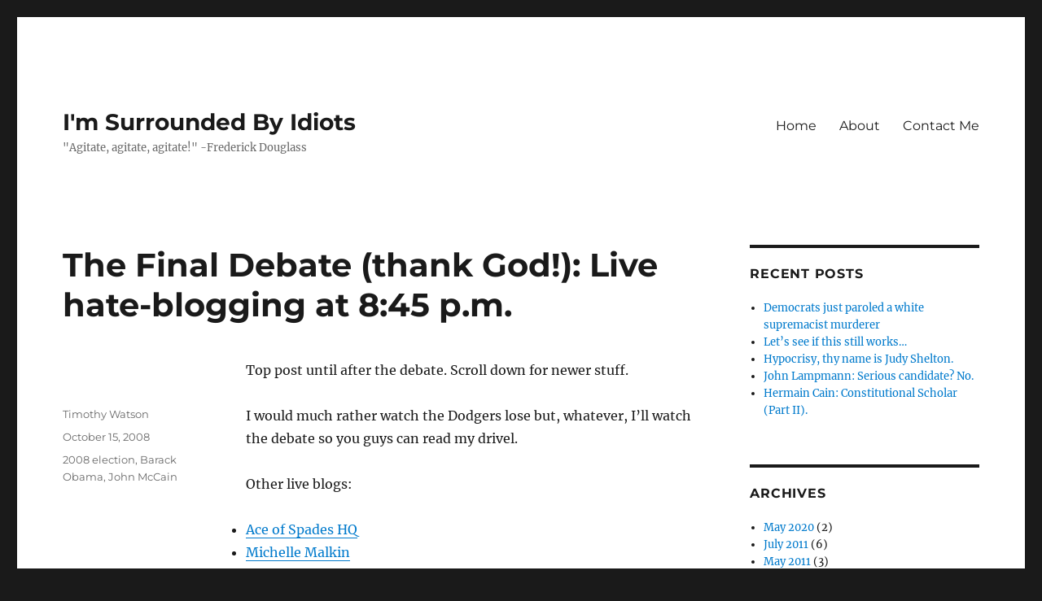

--- FILE ---
content_type: text/html; charset=UTF-8
request_url: https://www.imsurroundedbyidiots.com/2008/10/15/the-final-debate-thank-god-live-hate-blogging-at-845-pm/
body_size: 16414
content:
<!DOCTYPE html>
<html dir="ltr" lang="en-US" prefix="og: https://ogp.me/ns#" class="no-js">
<head><style>img.lazy{min-height:1px}</style><link href="https://www.imsurroundedbyidiots.com/wp-content/plugins/w3-total-cache/pub/js/lazyload.min.js" as="script">
	<meta charset="UTF-8">
	<meta name="viewport" content="width=device-width, initial-scale=1.0">
	<link rel="profile" href="https://gmpg.org/xfn/11">
		<link rel="pingback" href="https://www.imsurroundedbyidiots.com/xmlrpc.php">
		<script>
(function(html){html.className = html.className.replace(/\bno-js\b/,'js')})(document.documentElement);
//# sourceURL=twentysixteen_javascript_detection
</script>
<title>The Final Debate (thank God!): Live hate-blogging at 8:45 p.m. | I'm Surrounded By Idiots</title>

		<!-- All in One SEO 4.9.3 - aioseo.com -->
	<meta name="description" content="Top post until after the debate. Scroll down for newer stuff. I would much rather watch the Dodgers lose but, whatever, I&#039;ll watch the debate so you guys can read my drivel. Other live blogs: Ace of Spades HQ Michelle Malkin The right-wing liberal" />
	<meta name="robots" content="max-image-preview:large" />
	<meta name="author" content="Timothy Watson"/>
	<link rel="canonical" href="https://www.imsurroundedbyidiots.com/2008/10/15/the-final-debate-thank-god-live-hate-blogging-at-845-pm/" />
	<meta name="generator" content="All in One SEO (AIOSEO) 4.9.3" />
		<meta property="og:locale" content="en_US" />
		<meta property="og:site_name" content="I&#039;m Surrounded By Idiots | &quot;Agitate, agitate, agitate!&quot; -Frederick Douglass" />
		<meta property="og:type" content="article" />
		<meta property="og:title" content="The Final Debate (thank God!): Live hate-blogging at 8:45 p.m. | I&#039;m Surrounded By Idiots" />
		<meta property="og:description" content="Top post until after the debate. Scroll down for newer stuff. I would much rather watch the Dodgers lose but, whatever, I&#039;ll watch the debate so you guys can read my drivel. Other live blogs: Ace of Spades HQ Michelle Malkin The right-wing liberal" />
		<meta property="og:url" content="https://www.imsurroundedbyidiots.com/2008/10/15/the-final-debate-thank-god-live-hate-blogging-at-845-pm/" />
		<meta property="article:published_time" content="2008-10-15T19:22:26+00:00" />
		<meta property="article:modified_time" content="2008-10-16T02:08:50+00:00" />
		<meta name="twitter:card" content="summary" />
		<meta name="twitter:title" content="The Final Debate (thank God!): Live hate-blogging at 8:45 p.m. | I&#039;m Surrounded By Idiots" />
		<meta name="twitter:description" content="Top post until after the debate. Scroll down for newer stuff. I would much rather watch the Dodgers lose but, whatever, I&#039;ll watch the debate so you guys can read my drivel. Other live blogs: Ace of Spades HQ Michelle Malkin The right-wing liberal" />
		<script type="application/ld+json" class="aioseo-schema">
			{"@context":"https:\/\/schema.org","@graph":[{"@type":"Article","@id":"https:\/\/www.imsurroundedbyidiots.com\/2008\/10\/15\/the-final-debate-thank-god-live-hate-blogging-at-845-pm\/#article","name":"The Final Debate (thank God!): Live hate-blogging at 8:45 p.m. | I'm Surrounded By Idiots","headline":"The Final Debate (thank God!): Live hate-blogging at 8:45 p.m.","author":{"@id":"https:\/\/www.imsurroundedbyidiots.com\/author\/admin\/#author"},"publisher":{"@id":"https:\/\/www.imsurroundedbyidiots.com\/#organization"},"datePublished":"2008-10-15T15:22:26-04:00","dateModified":"2008-10-15T22:08:50-04:00","inLanguage":"en-US","commentCount":2,"mainEntityOfPage":{"@id":"https:\/\/www.imsurroundedbyidiots.com\/2008\/10\/15\/the-final-debate-thank-god-live-hate-blogging-at-845-pm\/#webpage"},"isPartOf":{"@id":"https:\/\/www.imsurroundedbyidiots.com\/2008\/10\/15\/the-final-debate-thank-god-live-hate-blogging-at-845-pm\/#webpage"},"articleSection":"2008 election, Barack Obama, John McCain"},{"@type":"BreadcrumbList","@id":"https:\/\/www.imsurroundedbyidiots.com\/2008\/10\/15\/the-final-debate-thank-god-live-hate-blogging-at-845-pm\/#breadcrumblist","itemListElement":[{"@type":"ListItem","@id":"https:\/\/www.imsurroundedbyidiots.com#listItem","position":1,"name":"Home","item":"https:\/\/www.imsurroundedbyidiots.com","nextItem":{"@type":"ListItem","@id":"https:\/\/www.imsurroundedbyidiots.com\/category\/2008-election\/#listItem","name":"2008 election"}},{"@type":"ListItem","@id":"https:\/\/www.imsurroundedbyidiots.com\/category\/2008-election\/#listItem","position":2,"name":"2008 election","item":"https:\/\/www.imsurroundedbyidiots.com\/category\/2008-election\/","nextItem":{"@type":"ListItem","@id":"https:\/\/www.imsurroundedbyidiots.com\/2008\/10\/15\/the-final-debate-thank-god-live-hate-blogging-at-845-pm\/#listItem","name":"The Final Debate (thank God!): Live hate-blogging at 8:45 p.m."},"previousItem":{"@type":"ListItem","@id":"https:\/\/www.imsurroundedbyidiots.com#listItem","name":"Home"}},{"@type":"ListItem","@id":"https:\/\/www.imsurroundedbyidiots.com\/2008\/10\/15\/the-final-debate-thank-god-live-hate-blogging-at-845-pm\/#listItem","position":3,"name":"The Final Debate (thank God!): Live hate-blogging at 8:45 p.m.","previousItem":{"@type":"ListItem","@id":"https:\/\/www.imsurroundedbyidiots.com\/category\/2008-election\/#listItem","name":"2008 election"}}]},{"@type":"Organization","@id":"https:\/\/www.imsurroundedbyidiots.com\/#organization","name":"I'm Surrounded By Idiots","description":"\"Agitate, agitate, agitate!\" -Frederick Douglass","url":"https:\/\/www.imsurroundedbyidiots.com\/"},{"@type":"Person","@id":"https:\/\/www.imsurroundedbyidiots.com\/author\/admin\/#author","url":"https:\/\/www.imsurroundedbyidiots.com\/author\/admin\/","name":"Timothy Watson","image":{"@type":"ImageObject","@id":"https:\/\/www.imsurroundedbyidiots.com\/2008\/10\/15\/the-final-debate-thank-god-live-hate-blogging-at-845-pm\/#authorImage","url":"https:\/\/secure.gravatar.com\/avatar\/ae46342d127a67a33ee0870f9ab79c6db081b17f371bf1897f859f7023059610?s=96&d=blank&r=g","width":96,"height":96,"caption":"Timothy Watson"}},{"@type":"WebPage","@id":"https:\/\/www.imsurroundedbyidiots.com\/2008\/10\/15\/the-final-debate-thank-god-live-hate-blogging-at-845-pm\/#webpage","url":"https:\/\/www.imsurroundedbyidiots.com\/2008\/10\/15\/the-final-debate-thank-god-live-hate-blogging-at-845-pm\/","name":"The Final Debate (thank God!): Live hate-blogging at 8:45 p.m. | I'm Surrounded By Idiots","description":"Top post until after the debate. Scroll down for newer stuff. I would much rather watch the Dodgers lose but, whatever, I'll watch the debate so you guys can read my drivel. Other live blogs: Ace of Spades HQ Michelle Malkin The right-wing liberal","inLanguage":"en-US","isPartOf":{"@id":"https:\/\/www.imsurroundedbyidiots.com\/#website"},"breadcrumb":{"@id":"https:\/\/www.imsurroundedbyidiots.com\/2008\/10\/15\/the-final-debate-thank-god-live-hate-blogging-at-845-pm\/#breadcrumblist"},"author":{"@id":"https:\/\/www.imsurroundedbyidiots.com\/author\/admin\/#author"},"creator":{"@id":"https:\/\/www.imsurroundedbyidiots.com\/author\/admin\/#author"},"datePublished":"2008-10-15T15:22:26-04:00","dateModified":"2008-10-15T22:08:50-04:00"},{"@type":"WebSite","@id":"https:\/\/www.imsurroundedbyidiots.com\/#website","url":"https:\/\/www.imsurroundedbyidiots.com\/","name":"I'm Surrounded By Idiots","description":"\"Agitate, agitate, agitate!\" -Frederick Douglass","inLanguage":"en-US","publisher":{"@id":"https:\/\/www.imsurroundedbyidiots.com\/#organization"}}]}
		</script>
		<!-- All in One SEO -->

<link rel='dns-prefetch' href='//www.googletagmanager.com' />
<link rel="alternate" type="application/rss+xml" title="I&#039;m Surrounded By Idiots &raquo; Feed" href="https://www.imsurroundedbyidiots.com/feed/" />
<link rel="alternate" type="application/rss+xml" title="I&#039;m Surrounded By Idiots &raquo; Comments Feed" href="https://www.imsurroundedbyidiots.com/comments/feed/" />
<link rel="alternate" type="application/rss+xml" title="I&#039;m Surrounded By Idiots &raquo; The Final Debate (thank God!): Live hate-blogging at 8:45 p.m. Comments Feed" href="https://www.imsurroundedbyidiots.com/2008/10/15/the-final-debate-thank-god-live-hate-blogging-at-845-pm/feed/" />
<link rel="alternate" title="oEmbed (JSON)" type="application/json+oembed" href="https://www.imsurroundedbyidiots.com/wp-json/oembed/1.0/embed?url=https%3A%2F%2Fwww.imsurroundedbyidiots.com%2F2008%2F10%2F15%2Fthe-final-debate-thank-god-live-hate-blogging-at-845-pm%2F" />
<link rel="alternate" title="oEmbed (XML)" type="text/xml+oembed" href="https://www.imsurroundedbyidiots.com/wp-json/oembed/1.0/embed?url=https%3A%2F%2Fwww.imsurroundedbyidiots.com%2F2008%2F10%2F15%2Fthe-final-debate-thank-god-live-hate-blogging-at-845-pm%2F&#038;format=xml" />
<style id='wp-img-auto-sizes-contain-inline-css'>
img:is([sizes=auto i],[sizes^="auto," i]){contain-intrinsic-size:3000px 1500px}
/*# sourceURL=wp-img-auto-sizes-contain-inline-css */
</style>
<style id='wp-emoji-styles-inline-css'>

	img.wp-smiley, img.emoji {
		display: inline !important;
		border: none !important;
		box-shadow: none !important;
		height: 1em !important;
		width: 1em !important;
		margin: 0 0.07em !important;
		vertical-align: -0.1em !important;
		background: none !important;
		padding: 0 !important;
	}
/*# sourceURL=wp-emoji-styles-inline-css */
</style>
<style id='wp-block-library-inline-css'>
:root{--wp-block-synced-color:#7a00df;--wp-block-synced-color--rgb:122,0,223;--wp-bound-block-color:var(--wp-block-synced-color);--wp-editor-canvas-background:#ddd;--wp-admin-theme-color:#007cba;--wp-admin-theme-color--rgb:0,124,186;--wp-admin-theme-color-darker-10:#006ba1;--wp-admin-theme-color-darker-10--rgb:0,107,160.5;--wp-admin-theme-color-darker-20:#005a87;--wp-admin-theme-color-darker-20--rgb:0,90,135;--wp-admin-border-width-focus:2px}@media (min-resolution:192dpi){:root{--wp-admin-border-width-focus:1.5px}}.wp-element-button{cursor:pointer}:root .has-very-light-gray-background-color{background-color:#eee}:root .has-very-dark-gray-background-color{background-color:#313131}:root .has-very-light-gray-color{color:#eee}:root .has-very-dark-gray-color{color:#313131}:root .has-vivid-green-cyan-to-vivid-cyan-blue-gradient-background{background:linear-gradient(135deg,#00d084,#0693e3)}:root .has-purple-crush-gradient-background{background:linear-gradient(135deg,#34e2e4,#4721fb 50%,#ab1dfe)}:root .has-hazy-dawn-gradient-background{background:linear-gradient(135deg,#faaca8,#dad0ec)}:root .has-subdued-olive-gradient-background{background:linear-gradient(135deg,#fafae1,#67a671)}:root .has-atomic-cream-gradient-background{background:linear-gradient(135deg,#fdd79a,#004a59)}:root .has-nightshade-gradient-background{background:linear-gradient(135deg,#330968,#31cdcf)}:root .has-midnight-gradient-background{background:linear-gradient(135deg,#020381,#2874fc)}:root{--wp--preset--font-size--normal:16px;--wp--preset--font-size--huge:42px}.has-regular-font-size{font-size:1em}.has-larger-font-size{font-size:2.625em}.has-normal-font-size{font-size:var(--wp--preset--font-size--normal)}.has-huge-font-size{font-size:var(--wp--preset--font-size--huge)}.has-text-align-center{text-align:center}.has-text-align-left{text-align:left}.has-text-align-right{text-align:right}.has-fit-text{white-space:nowrap!important}#end-resizable-editor-section{display:none}.aligncenter{clear:both}.items-justified-left{justify-content:flex-start}.items-justified-center{justify-content:center}.items-justified-right{justify-content:flex-end}.items-justified-space-between{justify-content:space-between}.screen-reader-text{border:0;clip-path:inset(50%);height:1px;margin:-1px;overflow:hidden;padding:0;position:absolute;width:1px;word-wrap:normal!important}.screen-reader-text:focus{background-color:#ddd;clip-path:none;color:#444;display:block;font-size:1em;height:auto;left:5px;line-height:normal;padding:15px 23px 14px;text-decoration:none;top:5px;width:auto;z-index:100000}html :where(.has-border-color){border-style:solid}html :where([style*=border-top-color]){border-top-style:solid}html :where([style*=border-right-color]){border-right-style:solid}html :where([style*=border-bottom-color]){border-bottom-style:solid}html :where([style*=border-left-color]){border-left-style:solid}html :where([style*=border-width]){border-style:solid}html :where([style*=border-top-width]){border-top-style:solid}html :where([style*=border-right-width]){border-right-style:solid}html :where([style*=border-bottom-width]){border-bottom-style:solid}html :where([style*=border-left-width]){border-left-style:solid}html :where(img[class*=wp-image-]){height:auto;max-width:100%}:where(figure){margin:0 0 1em}html :where(.is-position-sticky){--wp-admin--admin-bar--position-offset:var(--wp-admin--admin-bar--height,0px)}@media screen and (max-width:600px){html :where(.is-position-sticky){--wp-admin--admin-bar--position-offset:0px}}

/*# sourceURL=wp-block-library-inline-css */
</style><style id='global-styles-inline-css'>
:root{--wp--preset--aspect-ratio--square: 1;--wp--preset--aspect-ratio--4-3: 4/3;--wp--preset--aspect-ratio--3-4: 3/4;--wp--preset--aspect-ratio--3-2: 3/2;--wp--preset--aspect-ratio--2-3: 2/3;--wp--preset--aspect-ratio--16-9: 16/9;--wp--preset--aspect-ratio--9-16: 9/16;--wp--preset--color--black: #000000;--wp--preset--color--cyan-bluish-gray: #abb8c3;--wp--preset--color--white: #fff;--wp--preset--color--pale-pink: #f78da7;--wp--preset--color--vivid-red: #cf2e2e;--wp--preset--color--luminous-vivid-orange: #ff6900;--wp--preset--color--luminous-vivid-amber: #fcb900;--wp--preset--color--light-green-cyan: #7bdcb5;--wp--preset--color--vivid-green-cyan: #00d084;--wp--preset--color--pale-cyan-blue: #8ed1fc;--wp--preset--color--vivid-cyan-blue: #0693e3;--wp--preset--color--vivid-purple: #9b51e0;--wp--preset--color--dark-gray: #1a1a1a;--wp--preset--color--medium-gray: #686868;--wp--preset--color--light-gray: #e5e5e5;--wp--preset--color--blue-gray: #4d545c;--wp--preset--color--bright-blue: #007acc;--wp--preset--color--light-blue: #9adffd;--wp--preset--color--dark-brown: #402b30;--wp--preset--color--medium-brown: #774e24;--wp--preset--color--dark-red: #640c1f;--wp--preset--color--bright-red: #ff675f;--wp--preset--color--yellow: #ffef8e;--wp--preset--gradient--vivid-cyan-blue-to-vivid-purple: linear-gradient(135deg,rgb(6,147,227) 0%,rgb(155,81,224) 100%);--wp--preset--gradient--light-green-cyan-to-vivid-green-cyan: linear-gradient(135deg,rgb(122,220,180) 0%,rgb(0,208,130) 100%);--wp--preset--gradient--luminous-vivid-amber-to-luminous-vivid-orange: linear-gradient(135deg,rgb(252,185,0) 0%,rgb(255,105,0) 100%);--wp--preset--gradient--luminous-vivid-orange-to-vivid-red: linear-gradient(135deg,rgb(255,105,0) 0%,rgb(207,46,46) 100%);--wp--preset--gradient--very-light-gray-to-cyan-bluish-gray: linear-gradient(135deg,rgb(238,238,238) 0%,rgb(169,184,195) 100%);--wp--preset--gradient--cool-to-warm-spectrum: linear-gradient(135deg,rgb(74,234,220) 0%,rgb(151,120,209) 20%,rgb(207,42,186) 40%,rgb(238,44,130) 60%,rgb(251,105,98) 80%,rgb(254,248,76) 100%);--wp--preset--gradient--blush-light-purple: linear-gradient(135deg,rgb(255,206,236) 0%,rgb(152,150,240) 100%);--wp--preset--gradient--blush-bordeaux: linear-gradient(135deg,rgb(254,205,165) 0%,rgb(254,45,45) 50%,rgb(107,0,62) 100%);--wp--preset--gradient--luminous-dusk: linear-gradient(135deg,rgb(255,203,112) 0%,rgb(199,81,192) 50%,rgb(65,88,208) 100%);--wp--preset--gradient--pale-ocean: linear-gradient(135deg,rgb(255,245,203) 0%,rgb(182,227,212) 50%,rgb(51,167,181) 100%);--wp--preset--gradient--electric-grass: linear-gradient(135deg,rgb(202,248,128) 0%,rgb(113,206,126) 100%);--wp--preset--gradient--midnight: linear-gradient(135deg,rgb(2,3,129) 0%,rgb(40,116,252) 100%);--wp--preset--font-size--small: 13px;--wp--preset--font-size--medium: 20px;--wp--preset--font-size--large: 36px;--wp--preset--font-size--x-large: 42px;--wp--preset--spacing--20: 0.44rem;--wp--preset--spacing--30: 0.67rem;--wp--preset--spacing--40: 1rem;--wp--preset--spacing--50: 1.5rem;--wp--preset--spacing--60: 2.25rem;--wp--preset--spacing--70: 3.38rem;--wp--preset--spacing--80: 5.06rem;--wp--preset--shadow--natural: 6px 6px 9px rgba(0, 0, 0, 0.2);--wp--preset--shadow--deep: 12px 12px 50px rgba(0, 0, 0, 0.4);--wp--preset--shadow--sharp: 6px 6px 0px rgba(0, 0, 0, 0.2);--wp--preset--shadow--outlined: 6px 6px 0px -3px rgb(255, 255, 255), 6px 6px rgb(0, 0, 0);--wp--preset--shadow--crisp: 6px 6px 0px rgb(0, 0, 0);}:where(.is-layout-flex){gap: 0.5em;}:where(.is-layout-grid){gap: 0.5em;}body .is-layout-flex{display: flex;}.is-layout-flex{flex-wrap: wrap;align-items: center;}.is-layout-flex > :is(*, div){margin: 0;}body .is-layout-grid{display: grid;}.is-layout-grid > :is(*, div){margin: 0;}:where(.wp-block-columns.is-layout-flex){gap: 2em;}:where(.wp-block-columns.is-layout-grid){gap: 2em;}:where(.wp-block-post-template.is-layout-flex){gap: 1.25em;}:where(.wp-block-post-template.is-layout-grid){gap: 1.25em;}.has-black-color{color: var(--wp--preset--color--black) !important;}.has-cyan-bluish-gray-color{color: var(--wp--preset--color--cyan-bluish-gray) !important;}.has-white-color{color: var(--wp--preset--color--white) !important;}.has-pale-pink-color{color: var(--wp--preset--color--pale-pink) !important;}.has-vivid-red-color{color: var(--wp--preset--color--vivid-red) !important;}.has-luminous-vivid-orange-color{color: var(--wp--preset--color--luminous-vivid-orange) !important;}.has-luminous-vivid-amber-color{color: var(--wp--preset--color--luminous-vivid-amber) !important;}.has-light-green-cyan-color{color: var(--wp--preset--color--light-green-cyan) !important;}.has-vivid-green-cyan-color{color: var(--wp--preset--color--vivid-green-cyan) !important;}.has-pale-cyan-blue-color{color: var(--wp--preset--color--pale-cyan-blue) !important;}.has-vivid-cyan-blue-color{color: var(--wp--preset--color--vivid-cyan-blue) !important;}.has-vivid-purple-color{color: var(--wp--preset--color--vivid-purple) !important;}.has-black-background-color{background-color: var(--wp--preset--color--black) !important;}.has-cyan-bluish-gray-background-color{background-color: var(--wp--preset--color--cyan-bluish-gray) !important;}.has-white-background-color{background-color: var(--wp--preset--color--white) !important;}.has-pale-pink-background-color{background-color: var(--wp--preset--color--pale-pink) !important;}.has-vivid-red-background-color{background-color: var(--wp--preset--color--vivid-red) !important;}.has-luminous-vivid-orange-background-color{background-color: var(--wp--preset--color--luminous-vivid-orange) !important;}.has-luminous-vivid-amber-background-color{background-color: var(--wp--preset--color--luminous-vivid-amber) !important;}.has-light-green-cyan-background-color{background-color: var(--wp--preset--color--light-green-cyan) !important;}.has-vivid-green-cyan-background-color{background-color: var(--wp--preset--color--vivid-green-cyan) !important;}.has-pale-cyan-blue-background-color{background-color: var(--wp--preset--color--pale-cyan-blue) !important;}.has-vivid-cyan-blue-background-color{background-color: var(--wp--preset--color--vivid-cyan-blue) !important;}.has-vivid-purple-background-color{background-color: var(--wp--preset--color--vivid-purple) !important;}.has-black-border-color{border-color: var(--wp--preset--color--black) !important;}.has-cyan-bluish-gray-border-color{border-color: var(--wp--preset--color--cyan-bluish-gray) !important;}.has-white-border-color{border-color: var(--wp--preset--color--white) !important;}.has-pale-pink-border-color{border-color: var(--wp--preset--color--pale-pink) !important;}.has-vivid-red-border-color{border-color: var(--wp--preset--color--vivid-red) !important;}.has-luminous-vivid-orange-border-color{border-color: var(--wp--preset--color--luminous-vivid-orange) !important;}.has-luminous-vivid-amber-border-color{border-color: var(--wp--preset--color--luminous-vivid-amber) !important;}.has-light-green-cyan-border-color{border-color: var(--wp--preset--color--light-green-cyan) !important;}.has-vivid-green-cyan-border-color{border-color: var(--wp--preset--color--vivid-green-cyan) !important;}.has-pale-cyan-blue-border-color{border-color: var(--wp--preset--color--pale-cyan-blue) !important;}.has-vivid-cyan-blue-border-color{border-color: var(--wp--preset--color--vivid-cyan-blue) !important;}.has-vivid-purple-border-color{border-color: var(--wp--preset--color--vivid-purple) !important;}.has-vivid-cyan-blue-to-vivid-purple-gradient-background{background: var(--wp--preset--gradient--vivid-cyan-blue-to-vivid-purple) !important;}.has-light-green-cyan-to-vivid-green-cyan-gradient-background{background: var(--wp--preset--gradient--light-green-cyan-to-vivid-green-cyan) !important;}.has-luminous-vivid-amber-to-luminous-vivid-orange-gradient-background{background: var(--wp--preset--gradient--luminous-vivid-amber-to-luminous-vivid-orange) !important;}.has-luminous-vivid-orange-to-vivid-red-gradient-background{background: var(--wp--preset--gradient--luminous-vivid-orange-to-vivid-red) !important;}.has-very-light-gray-to-cyan-bluish-gray-gradient-background{background: var(--wp--preset--gradient--very-light-gray-to-cyan-bluish-gray) !important;}.has-cool-to-warm-spectrum-gradient-background{background: var(--wp--preset--gradient--cool-to-warm-spectrum) !important;}.has-blush-light-purple-gradient-background{background: var(--wp--preset--gradient--blush-light-purple) !important;}.has-blush-bordeaux-gradient-background{background: var(--wp--preset--gradient--blush-bordeaux) !important;}.has-luminous-dusk-gradient-background{background: var(--wp--preset--gradient--luminous-dusk) !important;}.has-pale-ocean-gradient-background{background: var(--wp--preset--gradient--pale-ocean) !important;}.has-electric-grass-gradient-background{background: var(--wp--preset--gradient--electric-grass) !important;}.has-midnight-gradient-background{background: var(--wp--preset--gradient--midnight) !important;}.has-small-font-size{font-size: var(--wp--preset--font-size--small) !important;}.has-medium-font-size{font-size: var(--wp--preset--font-size--medium) !important;}.has-large-font-size{font-size: var(--wp--preset--font-size--large) !important;}.has-x-large-font-size{font-size: var(--wp--preset--font-size--x-large) !important;}
/*# sourceURL=global-styles-inline-css */
</style>

<style id='classic-theme-styles-inline-css'>
/*! This file is auto-generated */
.wp-block-button__link{color:#fff;background-color:#32373c;border-radius:9999px;box-shadow:none;text-decoration:none;padding:calc(.667em + 2px) calc(1.333em + 2px);font-size:1.125em}.wp-block-file__button{background:#32373c;color:#fff;text-decoration:none}
/*# sourceURL=/wp-includes/css/classic-themes.min.css */
</style>
<link rel="stylesheet" href="https://www.imsurroundedbyidiots.com/wp-content/cache/minify/5dba8.css" media="all" />




<script src="https://www.imsurroundedbyidiots.com/wp-content/cache/minify/818c0.js"></script>


<script id="twentysixteen-script-js-extra">
var screenReaderText = {"expand":"expand child menu","collapse":"collapse child menu"};
//# sourceURL=twentysixteen-script-js-extra
</script>


<!-- Google tag (gtag.js) snippet added by Site Kit -->
<!-- Google Analytics snippet added by Site Kit -->
<script src="https://www.googletagmanager.com/gtag/js?id=G-PQ6VH661QZ" id="google_gtagjs-js" async></script>
<script id="google_gtagjs-js-after">
window.dataLayer = window.dataLayer || [];function gtag(){dataLayer.push(arguments);}
gtag("set","linker",{"domains":["www.imsurroundedbyidiots.com"]});
gtag("js", new Date());
gtag("set", "developer_id.dZTNiMT", true);
gtag("config", "G-PQ6VH661QZ");
//# sourceURL=google_gtagjs-js-after
</script>
<link rel="https://api.w.org/" href="https://www.imsurroundedbyidiots.com/wp-json/" /><link rel="alternate" title="JSON" type="application/json" href="https://www.imsurroundedbyidiots.com/wp-json/wp/v2/posts/1373" /><link rel="EditURI" type="application/rsd+xml" title="RSD" href="https://www.imsurroundedbyidiots.com/xmlrpc.php?rsd" />
<meta name="generator" content="WordPress 6.9" />
<link rel='shortlink' href='https://www.imsurroundedbyidiots.com/?p=1373' />
<meta name="generator" content="Site Kit by Google 1.170.0" /></head>

<body class="wp-singular post-template-default single single-post postid-1373 single-format-standard wp-embed-responsive wp-theme-twentysixteen">
<div id="page" class="site">
	<div class="site-inner">
		<a class="skip-link screen-reader-text" href="#content">
			Skip to content		</a>

		<header id="masthead" class="site-header">
			<div class="site-header-main">
				<div class="site-branding">
											<p class="site-title"><a href="https://www.imsurroundedbyidiots.com/" rel="home" >I&#039;m Surrounded By Idiots</a></p>
												<p class="site-description">&quot;Agitate, agitate, agitate!&quot; -Frederick Douglass</p>
									</div><!-- .site-branding -->

									<button id="menu-toggle" class="menu-toggle">Menu</button>

					<div id="site-header-menu" class="site-header-menu">
													<nav id="site-navigation" class="main-navigation" aria-label="Primary Menu">
								<div class="menu-pages-container"><ul id="menu-pages" class="primary-menu"><li id="menu-item-3822" class="menu-item menu-item-type-custom menu-item-object-custom menu-item-home menu-item-3822"><a href="https://www.imsurroundedbyidiots.com">Home</a></li>
<li id="menu-item-3820" class="menu-item menu-item-type-post_type menu-item-object-page menu-item-3820"><a href="https://www.imsurroundedbyidiots.com/about/">About</a></li>
<li id="menu-item-3821" class="menu-item menu-item-type-post_type menu-item-object-page menu-item-3821"><a href="https://www.imsurroundedbyidiots.com/contact-me/">Contact Me</a></li>
</ul></div>							</nav><!-- .main-navigation -->
						
											</div><!-- .site-header-menu -->
							</div><!-- .site-header-main -->

					</header><!-- .site-header -->

		<div id="content" class="site-content">

<div id="primary" class="content-area">
	<main id="main" class="site-main">
		
<article id="post-1373" class="post-1373 post type-post status-publish format-standard hentry category-2008-election category-barack-obama category-john-mccain">
	<header class="entry-header">
		<h1 class="entry-title">The Final Debate (thank God!): Live hate-blogging at 8:45 p.m.</h1>	</header><!-- .entry-header -->

	
	
	<div class="entry-content">
		<p>Top post until after the debate. Scroll down for newer stuff.</p>
<p>I would much rather watch the Dodgers lose but, whatever, I&#8217;ll watch the debate so you guys can read my drivel.</p>
<p>Other live blogs:</p>
<ul>
<li><a href="http://minx.cc/?post=275717" target="_blank">Ace of Spades HQ</a></li>
<li><a href="http://michellemalkin.com/2008/10/15/liveblogging-the-last-presidential-debate-of-2008/" target="_blank">Michelle Malkin</a></li>
<li><a href="http://rightwingliberal.wordpress.com/" target="_blank">The right-wing liberal</a></li>
</ul>
<p><iframe src="http://www.coveritlive.com/index2.php/option=com_altcaster/task=viewaltcast/altcast_code=a993d7c465/height=550/width=470" scrolling="no" height="550px" width="470px" frameBorder ="0" ></iframe></p>
	</div><!-- .entry-content -->

	<footer class="entry-footer">
		<span class="byline"><img alt='' src="data:image/svg+xml,%3Csvg%20xmlns='http://www.w3.org/2000/svg'%20viewBox='0%200%2049%2049'%3E%3C/svg%3E" data-src='https://secure.gravatar.com/avatar/ae46342d127a67a33ee0870f9ab79c6db081b17f371bf1897f859f7023059610?s=49&#038;d=blank&#038;r=g' data-srcset='https://secure.gravatar.com/avatar/ae46342d127a67a33ee0870f9ab79c6db081b17f371bf1897f859f7023059610?s=98&#038;d=blank&#038;r=g 2x' class='avatar avatar-49 photo lazy' height='49' width='49' decoding='async'/><span class="screen-reader-text">Author </span><span class="author vcard"><a class="url fn n" href="https://www.imsurroundedbyidiots.com/author/admin/">Timothy Watson</a></span></span><span class="posted-on"><span class="screen-reader-text">Posted on </span><a href="https://www.imsurroundedbyidiots.com/2008/10/15/the-final-debate-thank-god-live-hate-blogging-at-845-pm/" rel="bookmark"><time class="entry-date published" datetime="2008-10-15T15:22:26-04:00">October 15, 2008</time><time class="updated" datetime="2008-10-15T22:08:50-04:00">October 15, 2008</time></a></span><span class="cat-links"><span class="screen-reader-text">Categories </span><a href="https://www.imsurroundedbyidiots.com/category/2008-election/" rel="category tag">2008 election</a>, <a href="https://www.imsurroundedbyidiots.com/category/barack-obama/" rel="category tag">Barack Obama</a>, <a href="https://www.imsurroundedbyidiots.com/category/john-mccain/" rel="category tag">John McCain</a></span>			</footer><!-- .entry-footer -->
</article><!-- #post-1373 -->

<div id="comments" class="comments-area">

			<h2 class="comments-title">
			2 thoughts on &ldquo;The Final Debate (thank God!): Live hate-blogging at 8:45 p.m.&rdquo;		</h2>

		
		<ol class="comment-list">
					<li id="comment-3332" class="pingback even thread-even depth-1">
			<div class="comment-body">
				Pingback: <a href="http://rightvoices.com/2008/10/15/the-third-and-final-presidential-debate-open-thread/" class="url" rel="ugc external nofollow">The Third And Final Presidential Debate: Open Thread | Right Voices</a> 			</div>
		</li><!-- #comment-## -->
		<li id="comment-3340" class="comment odd alt thread-odd thread-alt depth-1">
			<article id="div-comment-3340" class="comment-body">
				<footer class="comment-meta">
					<div class="comment-author vcard">
						<img alt='' src="data:image/svg+xml,%3Csvg%20xmlns='http://www.w3.org/2000/svg'%20viewBox='0%200%2042%2042'%3E%3C/svg%3E" data-src='https://secure.gravatar.com/avatar/3494bb5491c5ddabdd16af9a1da2556f30fd4073b6caea815058d04db225ee1e?s=42&#038;d=blank&#038;r=g' data-srcset='https://secure.gravatar.com/avatar/3494bb5491c5ddabdd16af9a1da2556f30fd4073b6caea815058d04db225ee1e?s=84&#038;d=blank&#038;r=g 2x' class='avatar avatar-42 photo lazy' height='42' width='42' decoding='async'/>						<b class="fn">Eagle</b> <span class="says">says:</span>					</div><!-- .comment-author -->

					<div class="comment-metadata">
						<a href="https://www.imsurroundedbyidiots.com/2008/10/15/the-final-debate-thank-god-live-hate-blogging-at-845-pm/#comment-3340"><time datetime="2008-10-16T09:22:34-04:00">October 16, 2008 at 9:22 am</time></a>					</div><!-- .comment-metadata -->

									</footer><!-- .comment-meta -->

				<div class="comment-content">
					<p>Acorn, Bill Ayres, Rev Right the list goes on and on.<br />
Wake up America! Barrack Huessen Oboma can not be trusted.<br />
What he says and what he will do is not the same, plus Barney<br />
Frank, Pelosi, Dodds, all liberals determined to destroy our<br />
free economy and turn us into a socialist state. You have to be<br />
in denial or deaf dumb and stupid to not see it.<br />
Vote for real change. Vote for McCain and Palin and but the<br />
government back in the hands of the people. We the people.<br />
Not we the liberal democrats&#8230;</p>
				</div><!-- .comment-content -->

				<div class="reply"><a rel="nofollow" class="comment-reply-link" href="#comment-3340" data-commentid="3340" data-postid="1373" data-belowelement="div-comment-3340" data-respondelement="respond" data-replyto="Reply to Eagle" aria-label="Reply to Eagle">Reply</a></div>			</article><!-- .comment-body -->
		</li><!-- #comment-## -->
		</ol><!-- .comment-list -->

		
	
	
		<div id="respond" class="comment-respond">
		<h2 id="reply-title" class="comment-reply-title">Leave a Reply <small><a rel="nofollow" id="cancel-comment-reply-link" href="/2008/10/15/the-final-debate-thank-god-live-hate-blogging-at-845-pm/#respond" style="display:none;">Cancel reply</a></small></h2><form action="https://www.imsurroundedbyidiots.com/wp-comments-post.php" method="post" id="commentform" class="comment-form"><p class="comment-notes"><span id="email-notes">Your email address will not be published.</span> <span class="required-field-message">Required fields are marked <span class="required">*</span></span></p><p class="comment-form-comment"><label for="comment">Comment <span class="required">*</span></label> <textarea id="comment" name="comment" cols="45" rows="8" maxlength="65525" required></textarea></p><p class="comment-form-author"><label for="author">Name <span class="required">*</span></label> <input id="author" name="author" type="text" value="" size="30" maxlength="245" autocomplete="name" required /></p>
<p class="comment-form-email"><label for="email">Email <span class="required">*</span></label> <input id="email" name="email" type="email" value="" size="30" maxlength="100" aria-describedby="email-notes" autocomplete="email" required /></p>
<p class="comment-form-url"><label for="url">Website</label> <input id="url" name="url" type="url" value="" size="30" maxlength="200" autocomplete="url" /></p>
<p class="comment-form-cookies-consent"><input id="wp-comment-cookies-consent" name="wp-comment-cookies-consent" type="checkbox" value="yes" /> <label for="wp-comment-cookies-consent">Save my name, email, and website in this browser for the next time I comment.</label></p>
<p class="form-submit"><input name="submit" type="submit" id="submit" class="submit" value="Post Comment" /> <input type='hidden' name='comment_post_ID' value='1373' id='comment_post_ID' />
<input type='hidden' name='comment_parent' id='comment_parent' value='0' />
</p><p style="display: none;"><input type="hidden" id="akismet_comment_nonce" name="akismet_comment_nonce" value="bb37a1bc74" /></p><p style="display: none !important;" class="akismet-fields-container" data-prefix="ak_"><label>&#916;<textarea name="ak_hp_textarea" cols="45" rows="8" maxlength="100"></textarea></label><input type="hidden" id="ak_js_1" name="ak_js" value="22"/><script>document.getElementById( "ak_js_1" ).setAttribute( "value", ( new Date() ).getTime() );</script></p></form>	</div><!-- #respond -->
	
</div><!-- .comments-area -->

	<nav class="navigation post-navigation" aria-label="Posts">
		<h2 class="screen-reader-text">Post navigation</h2>
		<div class="nav-links"><div class="nav-previous"><a href="https://www.imsurroundedbyidiots.com/2008/10/15/government-forcibly-nationalizes-banks/" rel="prev"><span class="meta-nav" aria-hidden="true">Previous</span> <span class="screen-reader-text">Previous post:</span> <span class="post-title">Government forcibly nationalizes banks.</span></a></div><div class="nav-next"><a href="https://www.imsurroundedbyidiots.com/2008/10/16/the-big-lie-secret-service-no-one-yelled-kill-him-at-mccain-palin-rally/" rel="next"><span class="meta-nav" aria-hidden="true">Next</span> <span class="screen-reader-text">Next post:</span> <span class="post-title">The Big Lie: Secret Service: No one yelled &#8220;kill him!&#8221; at McCain-Palin rally.</span></a></div></div>
	</nav>
	</main><!-- .site-main -->

	<aside id="content-bottom-widgets" class="content-bottom-widgets">
			<div class="widget-area">
			<section id="pages-3" class="widget widget_pages"><h2 class="widget-title">Pages</h2><nav aria-label="Pages">
			<ul>
				<li class="page_item page-item-7"><a href="https://www.imsurroundedbyidiots.com/about/">About</a></li>
<li class="page_item page-item-20"><a href="https://www.imsurroundedbyidiots.com/contact-me/">Contact Me</a></li>
<li class="page_item page-item-2510 page_item_has_children"><a href="https://www.imsurroundedbyidiots.com/a-complete-list-of-earmarks-by-virginia-congressmen/">A complete list of earmarks by Virginia Congressmen</a>
<ul class='children'>
	<li class="page_item page-item-2512"><a href="https://www.imsurroundedbyidiots.com/a-complete-list-of-earmarks-by-virginia-congressmen/robert-wittman-r-1st/">Robert &#8220;Rob&#8221; Wittman (R-1st)</a></li>
	<li class="page_item page-item-2574"><a href="https://www.imsurroundedbyidiots.com/a-complete-list-of-earmarks-by-virginia-congressmen/j-randy-forbes-r-4th/">J. Randy Forbes (R-4th)</a></li>
</ul>
</li>
<li class="page_item page-item-156 page_item_has_children"><a href="https://www.imsurroundedbyidiots.com/people-on-death-row-in-virginia/">People on death row in Virginia</a>
<ul class='children'>
	<li class="page_item page-item-157"><a href="https://www.imsurroundedbyidiots.com/people-on-death-row-in-virginia/paul-warner-powell/">Paul Warner Powell</a></li>
	<li class="page_item page-item-3469"><a href="https://www.imsurroundedbyidiots.com/people-on-death-row-in-virginia/teresa-wilson-bean-lewis/">Teresa Wilson Bean Lewis</a></li>
	<li class="page_item page-item-3497"><a href="https://www.imsurroundedbyidiots.com/people-on-death-row-in-virginia/joshua-wayne-andrews/">Joshua Wayne Andrews</a></li>
	<li class="page_item page-item-3525"><a href="https://www.imsurroundedbyidiots.com/people-on-death-row-in-virginia/aquilia-marcivicci-barnette/">Aquilia Marcivicci Barnette</a></li>
	<li class="page_item page-item-3542"><a href="https://www.imsurroundedbyidiots.com/people-on-death-row-in-virginia/william-joseph-burns/">William Joseph Burns</a></li>
	<li class="page_item page-item-3564"><a href="https://www.imsurroundedbyidiots.com/people-on-death-row-in-virginia/ricky-jovan-gray/">Ricky Jovan Gray</a></li>
	<li class="page_item page-item-3585"><a href="https://www.imsurroundedbyidiots.com/people-on-death-row-in-virginia/jerry-terrell-jackson/">Jerry Terrell Jackson</a></li>
	<li class="page_item page-item-3599"><a href="https://www.imsurroundedbyidiots.com/people-on-death-row-in-virginia/anthony-bernard-juniper/">Anthony Bernard Juniper</a></li>
	<li class="page_item page-item-3620"><a href="https://www.imsurroundedbyidiots.com/people-on-death-row-in-virginia/william-charles-morva/">William Charles Morva</a></li>
	<li class="page_item page-item-3632"><a href="https://www.imsurroundedbyidiots.com/people-on-death-row-in-virginia/thomas-alexander-porter/">Thomas Alexander Porter</a></li>
	<li class="page_item page-item-3640"><a href="https://www.imsurroundedbyidiots.com/people-on-death-row-in-virginia/ivan-teleguz/">Ivan Teleguz</a></li>
	<li class="page_item page-item-3548"><a href="https://www.imsurroundedbyidiots.com/people-on-death-row-in-virginia/justin-michael-wolfe/">Justin Michael Wolfe</a></li>
</ul>
</li>
			</ul>

			</nav></section><section id="text-279544311" class="widget widget_text"><h2 class="widget-title">Subscribe</h2>			<div class="textwidget"><ul>
<li class="feed"><a href="http://www.imsurroundedbyidiots.com/feed/">Entries (RSS)</a></li>
<li class="feed"><a href="http://www.imsurroundedbyidiots.com/comments/feed/">Comments (RSS)</a></li>
</ul></div>
		</section><section id="linkcat-305" class="widget widget_links"><h2 class="widget-title">Local</h2>
	<ul class='xoxo blogroll'>
<li><a href="http://www.timesdispatch.com/">Richmond Times-Dispatch</a></li>

	</ul>
</section>
<section id="linkcat-306" class="widget widget_links"><h2 class="widget-title">National</h2>
	<ul class='xoxo blogroll'>
<li><a href="http://www.scotusblog.com/wp/">SCOTUSblog</a></li>

	</ul>
</section>
<section id="linkcat-307" class="widget widget_links"><h2 class="widget-title">Virginia</h2>
	<ul class='xoxo blogroll'>
<li><a href="http://www.ontherightinva.com/">On The Right</a></li>
<li><a href="https://www.opengovdata.info" title="Partnership for Open Government Data">Partnership for Open Government Data</a></li>
<li><a href="http://www.richmondsunlight.com/">Richmond Sunlight</a></li>
<li><a href="http://www.opengovva.org/">Virginia Coalition for Open Government</a></li>
<li><a href="http://www.valawyersweekly.com/">Virginia Lawyers Weekly</a></li>

	</ul>
</section>
<section id="meta-2" class="widget widget_meta"><h2 class="widget-title">Meta</h2><nav aria-label="Meta">
		<ul>
						<li><a href="https://www.imsurroundedbyidiots.com/wp-login.php">Log in</a></li>
			<li><a href="https://www.imsurroundedbyidiots.com/feed/">Entries feed</a></li>
			<li><a href="https://www.imsurroundedbyidiots.com/comments/feed/">Comments feed</a></li>

			<li><a href="https://wordpress.org/">WordPress.org</a></li>
		</ul>

		</nav></section>		</div><!-- .widget-area -->
	
	</aside><!-- .content-bottom-widgets -->

</div><!-- .content-area -->


	<aside id="secondary" class="sidebar widget-area">
		
		<section id="recent-posts-2" class="widget widget_recent_entries">
		<h2 class="widget-title">Recent Posts</h2><nav aria-label="Recent Posts">
		<ul>
											<li>
					<a href="https://www.imsurroundedbyidiots.com/2020/05/25/democrats-just-paroled-a-white-supremacist-murderer/">Democrats just paroled a white supremacist murderer</a>
									</li>
											<li>
					<a href="https://www.imsurroundedbyidiots.com/2020/05/23/lets-see-if-this-still-works/">Let&#8217;s see if this still works&#8230;</a>
									</li>
											<li>
					<a href="https://www.imsurroundedbyidiots.com/2011/07/25/hypocrisy-thy-name-is-judy-shelton/">Hypocrisy, thy name is Judy Shelton.</a>
									</li>
											<li>
					<a href="https://www.imsurroundedbyidiots.com/2011/07/16/john-lampmann-serious-candidate-no/">John Lampmann: Serious candidate? No.</a>
									</li>
											<li>
					<a href="https://www.imsurroundedbyidiots.com/2011/07/16/hermain-cain-constitutional-scholar-part-ii/">Hermain Cain: Constitutional Scholar (Part II).</a>
									</li>
					</ul>

		</nav></section><section id="archives-2" class="widget widget_archive"><h2 class="widget-title">Archives</h2><nav aria-label="Archives">
			<ul>
					<li><a href='https://www.imsurroundedbyidiots.com/2020/05/'>May 2020</a>&nbsp;(2)</li>
	<li><a href='https://www.imsurroundedbyidiots.com/2011/07/'>July 2011</a>&nbsp;(6)</li>
	<li><a href='https://www.imsurroundedbyidiots.com/2011/05/'>May 2011</a>&nbsp;(3)</li>
	<li><a href='https://www.imsurroundedbyidiots.com/2011/03/'>March 2011</a>&nbsp;(5)</li>
	<li><a href='https://www.imsurroundedbyidiots.com/2011/02/'>February 2011</a>&nbsp;(1)</li>
	<li><a href='https://www.imsurroundedbyidiots.com/2011/01/'>January 2011</a>&nbsp;(1)</li>
	<li><a href='https://www.imsurroundedbyidiots.com/2010/12/'>December 2010</a>&nbsp;(5)</li>
	<li><a href='https://www.imsurroundedbyidiots.com/2010/11/'>November 2010</a>&nbsp;(1)</li>
	<li><a href='https://www.imsurroundedbyidiots.com/2010/10/'>October 2010</a>&nbsp;(2)</li>
	<li><a href='https://www.imsurroundedbyidiots.com/2010/09/'>September 2010</a>&nbsp;(2)</li>
	<li><a href='https://www.imsurroundedbyidiots.com/2010/08/'>August 2010</a>&nbsp;(10)</li>
	<li><a href='https://www.imsurroundedbyidiots.com/2010/06/'>June 2010</a>&nbsp;(4)</li>
	<li><a href='https://www.imsurroundedbyidiots.com/2010/05/'>May 2010</a>&nbsp;(4)</li>
	<li><a href='https://www.imsurroundedbyidiots.com/2010/04/'>April 2010</a>&nbsp;(7)</li>
	<li><a href='https://www.imsurroundedbyidiots.com/2010/03/'>March 2010</a>&nbsp;(17)</li>
	<li><a href='https://www.imsurroundedbyidiots.com/2010/02/'>February 2010</a>&nbsp;(4)</li>
	<li><a href='https://www.imsurroundedbyidiots.com/2010/01/'>January 2010</a>&nbsp;(12)</li>
	<li><a href='https://www.imsurroundedbyidiots.com/2009/12/'>December 2009</a>&nbsp;(19)</li>
	<li><a href='https://www.imsurroundedbyidiots.com/2009/11/'>November 2009</a>&nbsp;(11)</li>
	<li><a href='https://www.imsurroundedbyidiots.com/2009/10/'>October 2009</a>&nbsp;(12)</li>
	<li><a href='https://www.imsurroundedbyidiots.com/2009/09/'>September 2009</a>&nbsp;(16)</li>
	<li><a href='https://www.imsurroundedbyidiots.com/2009/08/'>August 2009</a>&nbsp;(19)</li>
	<li><a href='https://www.imsurroundedbyidiots.com/2009/07/'>July 2009</a>&nbsp;(24)</li>
	<li><a href='https://www.imsurroundedbyidiots.com/2009/06/'>June 2009</a>&nbsp;(26)</li>
	<li><a href='https://www.imsurroundedbyidiots.com/2009/05/'>May 2009</a>&nbsp;(32)</li>
	<li><a href='https://www.imsurroundedbyidiots.com/2009/04/'>April 2009</a>&nbsp;(21)</li>
	<li><a href='https://www.imsurroundedbyidiots.com/2009/03/'>March 2009</a>&nbsp;(14)</li>
	<li><a href='https://www.imsurroundedbyidiots.com/2009/02/'>February 2009</a>&nbsp;(15)</li>
	<li><a href='https://www.imsurroundedbyidiots.com/2009/01/'>January 2009</a>&nbsp;(8)</li>
	<li><a href='https://www.imsurroundedbyidiots.com/2008/12/'>December 2008</a>&nbsp;(18)</li>
	<li><a href='https://www.imsurroundedbyidiots.com/2008/11/'>November 2008</a>&nbsp;(16)</li>
	<li><a href='https://www.imsurroundedbyidiots.com/2008/10/'>October 2008</a>&nbsp;(40)</li>
	<li><a href='https://www.imsurroundedbyidiots.com/2008/09/'>September 2008</a>&nbsp;(34)</li>
	<li><a href='https://www.imsurroundedbyidiots.com/2008/08/'>August 2008</a>&nbsp;(56)</li>
	<li><a href='https://www.imsurroundedbyidiots.com/2008/07/'>July 2008</a>&nbsp;(41)</li>
	<li><a href='https://www.imsurroundedbyidiots.com/2008/06/'>June 2008</a>&nbsp;(46)</li>
	<li><a href='https://www.imsurroundedbyidiots.com/2008/05/'>May 2008</a>&nbsp;(48)</li>
	<li><a href='https://www.imsurroundedbyidiots.com/2008/04/'>April 2008</a>&nbsp;(52)</li>
	<li><a href='https://www.imsurroundedbyidiots.com/2008/03/'>March 2008</a>&nbsp;(76)</li>
	<li><a href='https://www.imsurroundedbyidiots.com/2008/02/'>February 2008</a>&nbsp;(77)</li>
	<li><a href='https://www.imsurroundedbyidiots.com/2008/01/'>January 2008</a>&nbsp;(60)</li>
	<li><a href='https://www.imsurroundedbyidiots.com/2007/12/'>December 2007</a>&nbsp;(14)</li>
	<li><a href='https://www.imsurroundedbyidiots.com/2007/11/'>November 2007</a>&nbsp;(32)</li>
	<li><a href='https://www.imsurroundedbyidiots.com/2007/10/'>October 2007</a>&nbsp;(34)</li>
	<li><a href='https://www.imsurroundedbyidiots.com/2007/09/'>September 2007</a>&nbsp;(21)</li>
	<li><a href='https://www.imsurroundedbyidiots.com/2007/08/'>August 2007</a>&nbsp;(41)</li>
	<li><a href='https://www.imsurroundedbyidiots.com/2007/07/'>July 2007</a>&nbsp;(55)</li>
			</ul>

			</nav></section><section id="search-2" class="widget widget_search">
<form role="search" method="get" class="search-form" action="https://www.imsurroundedbyidiots.com/">
	<label>
		<span class="screen-reader-text">
			Search for:		</span>
		<input type="search" class="search-field" placeholder="Search &hellip;" value="" name="s" />
	</label>
	<button type="submit" class="search-submit"><span class="screen-reader-text">
		Search	</span></button>
</form>
</section><section id="categories-1" class="widget widget_categories"><h2 class="widget-title">Topics</h2><form action="https://www.imsurroundedbyidiots.com" method="get"><label class="screen-reader-text" for="cat">Topics</label><select  name='cat' id='cat' class='postform'>
	<option value='-1'>Select Category</option>
	<option class="level-0" value="215">&#8220;Common Sense Virginia&#8221;&nbsp;&nbsp;(1)</option>
	<option class="level-0" value="265">&#8220;social networking&#8221;&nbsp;&nbsp;(1)</option>
	<option class="level-0" value="203">&#8220;tea parties&#8221;&nbsp;&nbsp;(10)</option>
	<option class="level-0" value="3">110th Congress&nbsp;&nbsp;(12)</option>
	<option class="level-0" value="217">111th Congress&nbsp;&nbsp;(5)</option>
	<option class="level-0" value="4">1984&nbsp;&nbsp;(1)</option>
	<option class="level-0" value="169">1st Congressional District&nbsp;&nbsp;(21)</option>
	<option class="level-0" value="5">2007 election&nbsp;&nbsp;(56)</option>
	<option class="level-0" value="87">2007 General Election&nbsp;&nbsp;(1)</option>
	<option class="level-0" value="6">2008 election&nbsp;&nbsp;(93)</option>
	<option class="level-0" value="7">2009 election&nbsp;&nbsp;(73)</option>
	<option class="level-0" value="234">2010 election&nbsp;&nbsp;(20)</option>
	<option class="level-0" value="161">2011 election&nbsp;&nbsp;(4)</option>
	<option class="level-0" value="250">2012 election&nbsp;&nbsp;(1)</option>
	<option class="level-0" value="205">24&nbsp;&nbsp;(3)</option>
	<option class="level-0" value="8">2nd Amendment&nbsp;&nbsp;(1)</option>
	<option class="level-0" value="270">2nd Congressional District&nbsp;&nbsp;(1)</option>
	<option class="level-0" value="244">37th Senate District&nbsp;&nbsp;(2)</option>
	<option class="level-0" value="260">5th Congressional District&nbsp;&nbsp;(4)</option>
	<option class="level-0" value="216">7th Congressional District&nbsp;&nbsp;(1)</option>
	<option class="level-0" value="9">9-11&nbsp;&nbsp;(2)</option>
	<option class="level-0" value="221">97th House District&nbsp;&nbsp;(2)</option>
	<option class="level-0" value="168">99th House District&nbsp;&nbsp;(57)</option>
	<option class="level-0" value="155">abortion&nbsp;&nbsp;(1)</option>
	<option class="level-0" value="300">Abraham Lincoln&nbsp;&nbsp;(1)</option>
	<option class="level-0" value="10">abusive driver fees&nbsp;&nbsp;(15)</option>
	<option class="level-0" value="297">Adam Bowen&nbsp;&nbsp;(1)</option>
	<option class="level-0" value="181">Afghanistan&nbsp;&nbsp;(1)</option>
	<option class="level-0" value="131">Albert Pollard&nbsp;&nbsp;(22)</option>
	<option class="level-0" value="11">Alert Systems&nbsp;&nbsp;(1)</option>
	<option class="level-0" value="253">Ann Coulter&nbsp;&nbsp;(1)</option>
	<option class="level-0" value="206">anniversaries&nbsp;&nbsp;(1)</option>
	<option class="level-0" value="12">Arlington County&nbsp;&nbsp;(3)</option>
	<option class="level-0" value="159">Ashland&nbsp;&nbsp;(2)</option>
	<option class="level-0" value="186">Assorted idiots from &#8220;Friends of Tidewater Trail&#8221; v. Caroline County et al.&nbsp;&nbsp;(2)</option>
	<option class="level-0" value="182">Australia&nbsp;&nbsp;(1)</option>
	<option class="level-0" value="200">B101.5&nbsp;&nbsp;(1)</option>
	<option class="level-0" value="165">bailout-palooza&nbsp;&nbsp;(14)</option>
	<option class="level-0" value="137">Baltimore&nbsp;&nbsp;(1)</option>
	<option class="level-0" value="148">Barack Obama&nbsp;&nbsp;(26)</option>
	<option class="level-0" value="278">Bearing Drift&nbsp;&nbsp;(1)</option>
	<option class="level-0" value="229">Benjamin Boyd&nbsp;&nbsp;(2)</option>
	<option class="level-0" value="279">bigots&nbsp;&nbsp;(1)</option>
	<option class="level-0" value="140">Bill Bolling&nbsp;&nbsp;(4)</option>
	<option class="level-0" value="180">Bill Clinton&nbsp;&nbsp;(1)</option>
	<option class="level-0" value="141">Bill Howell&nbsp;&nbsp;(3)</option>
	<option class="level-0" value="255">Bill Kling&nbsp;&nbsp;(1)</option>
	<option class="level-0" value="276">Birthers&nbsp;&nbsp;(1)</option>
	<option class="level-0" value="226">Bob Marshall&nbsp;&nbsp;(2)</option>
	<option class="level-0" value="13">Bob McDonnell&nbsp;&nbsp;(10)</option>
	<option class="level-0" value="189">Bobby Orrock&nbsp;&nbsp;(6)</option>
	<option class="level-0" value="223">Bobby Scott&nbsp;&nbsp;(1)</option>
	<option class="level-0" value="135">Bowling Green&nbsp;&nbsp;(1)</option>
	<option class="level-0" value="14">California&nbsp;&nbsp;(4)</option>
	<option class="level-0" value="162">Calvin Taylor&nbsp;&nbsp;(1)</option>
	<option class="level-0" value="15">Caroline County&nbsp;&nbsp;(386)</option>
	<option class="level-0" value="16">Caroline County Board of Supervisors&nbsp;&nbsp;(89)</option>
	<option class="level-0" value="291">Caroline County Planning Commission&nbsp;&nbsp;(3)</option>
	<option class="level-0" value="17">Caroline County School Board&nbsp;&nbsp;(14)</option>
	<option class="level-0" value="18">Caroline County Sheriff&#8217;s Office&nbsp;&nbsp;(101)</option>
	<option class="level-0" value="202">Catherine Crabill&nbsp;&nbsp;(47)</option>
	<option class="level-0" value="145">China&nbsp;&nbsp;(1)</option>
	<option class="level-0" value="191">Chris Peace&nbsp;&nbsp;(5)</option>
	<option class="level-0" value="256">Christmas&nbsp;&nbsp;(1)</option>
	<option class="level-0" value="285">Civil War&nbsp;&nbsp;(2)</option>
	<option class="level-0" value="19">climate change&nbsp;&nbsp;(2)</option>
	<option class="level-0" value="20">Colonial Beach&nbsp;&nbsp;(2)</option>
	<option class="level-0" value="21">corrections&nbsp;&nbsp;(1)</option>
	<option class="level-0" value="22">corruption&nbsp;&nbsp;(21)</option>
	<option class="level-0" value="23">courts&nbsp;&nbsp;(79)</option>
	<option class="level-0" value="301">crazy&nbsp;&nbsp;(1)</option>
	<option class="level-0" value="214">Creigh Deeds&nbsp;&nbsp;(5)</option>
	<option class="level-0" value="24">crime&nbsp;&nbsp;(139)</option>
	<option class="level-0" value="188">Culpeper&nbsp;&nbsp;(1)</option>
	<option class="level-0" value="25">D.C.&nbsp;&nbsp;(23)</option>
	<option class="level-0" value="195">D.J. McGuire&nbsp;&nbsp;(4)</option>
	<option class="level-0" value="288">DADT&nbsp;&nbsp;(1)</option>
	<option class="level-0" value="268">Dave Marsden&nbsp;&nbsp;(1)</option>
	<option class="level-0" value="26">death penalty&nbsp;&nbsp;(14)</option>
	<option class="level-0" value="220">Democratic Party of Virginia&nbsp;&nbsp;(1)</option>
	<option class="level-0" value="267">Donna Blanton&nbsp;&nbsp;(2)</option>
	<option class="level-0" value="27">drugs&nbsp;&nbsp;(20)</option>
	<option class="level-0" value="293">Duncan Hunter&nbsp;&nbsp;(1)</option>
	<option class="level-0" value="134">earmarks&nbsp;&nbsp;(2)</option>
	<option class="level-0" value="28">education&nbsp;&nbsp;(13)</option>
	<option class="level-0" value="29">entertainment&nbsp;&nbsp;(10)</option>
	<option class="level-0" value="157">Eric Cantor&nbsp;&nbsp;(10)</option>
	<option class="level-0" value="127">Essex County&nbsp;&nbsp;(1)</option>
	<option class="level-0" value="264">Facebook&nbsp;&nbsp;(1)</option>
	<option class="level-0" value="30">Fauquier County&nbsp;&nbsp;(1)</option>
	<option class="level-0" value="31">Federal government&nbsp;&nbsp;(35)</option>
	<option class="level-0" value="166">Floyd Thomas&nbsp;&nbsp;(3)</option>
	<option class="level-0" value="32">Fort A.P. Hill&nbsp;&nbsp;(3)</option>
	<option class="level-0" value="33">Fredericksburg&nbsp;&nbsp;(37)</option>
	<option class="level-0" value="173">funny&nbsp;&nbsp;(7)</option>
	<option class="level-0" value="34">gangs&nbsp;&nbsp;(5)</option>
	<option class="level-0" value="194">Gary Skinner&nbsp;&nbsp;(1)</option>
	<option class="level-0" value="167">Gary Wilson&nbsp;&nbsp;(6)</option>
	<option class="level-0" value="277">gay marriage&nbsp;&nbsp;(1)</option>
	<option class="level-0" value="263">George Mason University&nbsp;&nbsp;(1)</option>
	<option class="level-0" value="281">George Orwell&nbsp;&nbsp;(1)</option>
	<option class="level-0" value="228">George Spaulding&nbsp;&nbsp;(1)</option>
	<option class="level-0" value="35">Germanna Community College&nbsp;&nbsp;(4)</option>
	<option class="level-0" value="292">Gilbert Shelton&nbsp;&nbsp;(3)</option>
	<option class="level-0" value="36">Goochland County&nbsp;&nbsp;(1)</option>
	<option class="level-0" value="177">government nationalization&nbsp;&nbsp;(2)</option>
	<option class="level-0" value="290">government waste&nbsp;&nbsp;(1)</option>
	<option class="level-0" value="37">gun rights&nbsp;&nbsp;(2)</option>
	<option class="level-0" value="235">Hamilton &#8220;Ham&#8221; Sandwich, Esq.&nbsp;&nbsp;(3)</option>
	<option class="level-0" value="147">Hanover County&nbsp;&nbsp;(2)</option>
	<option class="level-0" value="38">Harvey Latney&nbsp;&nbsp;(27)</option>
	<option class="level-0" value="39">health&nbsp;&nbsp;(1)</option>
	<option class="level-0" value="232">health care&nbsp;&nbsp;(1)</option>
	<option class="level-0" value="122">Henrico County&nbsp;&nbsp;(3)</option>
	<option class="level-0" value="294">Herman Cain&nbsp;&nbsp;(2)</option>
	<option class="level-0" value="138">Hillary Clinton&nbsp;&nbsp;(1)</option>
	<option class="level-0" value="249">HOAs&nbsp;&nbsp;(1)</option>
	<option class="level-0" value="40">Homer Johnson&nbsp;&nbsp;(9)</option>
	<option class="level-0" value="41">hunting&nbsp;&nbsp;(1)</option>
	<option class="level-0" value="163">Hurricane Watch&nbsp;&nbsp;(1)</option>
	<option class="level-0" value="295">idiots&nbsp;&nbsp;(3)</option>
	<option class="level-0" value="42">illegal immigration&nbsp;&nbsp;(5)</option>
	<option class="level-0" value="198">immigration&nbsp;&nbsp;(1)</option>
	<option class="level-0" value="225">In the blogosphere&nbsp;&nbsp;(5)</option>
	<option class="level-0" value="43">international&nbsp;&nbsp;(8)</option>
	<option class="level-0" value="150">Iran&nbsp;&nbsp;(1)</option>
	<option class="level-0" value="44">Iraq&nbsp;&nbsp;(3)</option>
	<option class="level-0" value="149">Israel&nbsp;&nbsp;(4)</option>
	<option class="level-0" value="45">Jeff Sili&nbsp;&nbsp;(19)</option>
	<option class="level-0" value="284">Jim DeMint&nbsp;&nbsp;(1)</option>
	<option class="level-0" value="171">Jim Gilmore&nbsp;&nbsp;(5)</option>
	<option class="level-0" value="46">Jim Moran&nbsp;&nbsp;(4)</option>
	<option class="level-0" value="208">Jim Webb&nbsp;&nbsp;(1)</option>
	<option class="level-0" value="219">Jody Wagner&nbsp;&nbsp;(1)</option>
	<option class="level-0" value="158">Joe Biden&nbsp;&nbsp;(4)</option>
	<option class="level-0" value="192">John Brownlee&nbsp;&nbsp;(7)</option>
	<option class="level-0" value="133">John Hager&nbsp;&nbsp;(1)</option>
	<option class="level-0" value="302">John Lampmann&nbsp;&nbsp;(1)</option>
	<option class="level-0" value="47">John McCain&nbsp;&nbsp;(15)</option>
	<option class="level-0" value="48">judges&nbsp;&nbsp;(9)</option>
	<option class="level-0" value="304">Judy Shelton&nbsp;&nbsp;(1)</option>
	<option class="level-0" value="49">just because&nbsp;&nbsp;(26)</option>
	<option class="level-0" value="50">juvenile justice&nbsp;&nbsp;(6)</option>
	<option class="level-0" value="170">Kathy Beard&nbsp;&nbsp;(2)</option>
	<option class="level-0" value="193">Ken Cuccinelli&nbsp;&nbsp;(8)</option>
	<option class="level-0" value="271">Kenny Golden&nbsp;&nbsp;(1)</option>
	<option class="level-0" value="51">King George County&nbsp;&nbsp;(6)</option>
	<option class="level-0" value="143">Kirk Cox&nbsp;&nbsp;(1)</option>
	<option class="level-0" value="248">Krystal Ball&nbsp;&nbsp;(4)</option>
	<option class="level-0" value="126">Lake of the Woods&nbsp;&nbsp;(1)</option>
	<option class="level-0" value="303">Lamar Smith&nbsp;&nbsp;(1)</option>
	<option class="level-0" value="174">Lancaster County&nbsp;&nbsp;(2)</option>
	<option class="level-0" value="261">Laurence Verga&nbsp;&nbsp;(1)</option>
	<option class="level-0" value="209">Lawrence Gaudenzi&nbsp;&nbsp;(1)</option>
	<option class="level-0" value="52">lawyers&nbsp;&nbsp;(22)</option>
	<option class="level-0" value="176">Lee Anne Washington&nbsp;&nbsp;(12)</option>
	<option class="level-0" value="53">Local&nbsp;&nbsp;(515)</option>
	<option class="level-0" value="152">London&nbsp;&nbsp;(1)</option>
	<option class="level-0" value="54">Louisa County&nbsp;&nbsp;(3)</option>
	<option class="level-0" value="245">Lu Ann McNabb&nbsp;&nbsp;(1)</option>
	<option class="level-0" value="213">Mark Cole&nbsp;&nbsp;(2)</option>
	<option class="level-0" value="172">Mark Warner&nbsp;&nbsp;(8)</option>
	<option class="level-0" value="55">Maryland&nbsp;&nbsp;(18)</option>
	<option class="level-0" value="254">Massachusetts&nbsp;&nbsp;(1)</option>
	<option class="level-0" value="124">media&nbsp;&nbsp;(23)</option>
	<option class="level-0" value="132">mercury bulbs&nbsp;&nbsp;(2)</option>
	<option class="level-0" value="227">Mike Hall&nbsp;&nbsp;(1)</option>
	<option class="level-0" value="139">Mike Huckabee&nbsp;&nbsp;(7)</option>
	<option class="level-0" value="56">military&nbsp;&nbsp;(5)</option>
	<option class="level-0" value="242">moral panic&nbsp;&nbsp;(1)</option>
	<option class="level-0" value="142">Morgan Griffith&nbsp;&nbsp;(1)</option>
	<option class="level-0" value="296">morons&nbsp;&nbsp;(1)</option>
	<option class="level-0" value="283">music&nbsp;&nbsp;(1)</option>
	<option class="level-0" value="57">National&nbsp;&nbsp;(8)</option>
	<option class="level-0" value="197">New Kent County&nbsp;&nbsp;(1)</option>
	<option class="level-0" value="154">New Orleans&nbsp;&nbsp;(1)</option>
	<option class="level-0" value="246">New York&nbsp;&nbsp;(1)</option>
	<option class="level-0" value="146">Newport News&nbsp;&nbsp;(1)</option>
	<option class="level-0" value="58">nolle prosequi&nbsp;&nbsp;(12)</option>
	<option class="level-0" value="59">NSWC Dahlgren&nbsp;&nbsp;(1)</option>
	<option class="level-0" value="274">ObamaCare&nbsp;&nbsp;(1)</option>
	<option class="level-0" value="239">Old Dominion University&nbsp;&nbsp;(1)</option>
	<option class="level-0" value="60">Orwellian&nbsp;&nbsp;(3)</option>
	<option class="level-0" value="258">Pat Mullins&nbsp;&nbsp;(1)</option>
	<option class="level-0" value="210">Patrick Muldoon&nbsp;&nbsp;(1)</option>
	<option class="level-0" value="269">Paul Warner Powell&nbsp;&nbsp;(3)</option>
	<option class="level-0" value="201">Percy Ashcraft&nbsp;&nbsp;(2)</option>
	<option class="level-0" value="240">Phil Hamilton&nbsp;&nbsp;(1)</option>
	<option class="level-0" value="231">Port Royal&nbsp;&nbsp;(1)</option>
	<option class="level-0" value="272">Portsia Smith&nbsp;&nbsp;(1)</option>
	<option class="level-0" value="207">R. Allen Webb&nbsp;&nbsp;(7)</option>
	<option class="level-0" value="151">race&nbsp;&nbsp;(1)</option>
	<option class="level-0" value="309">Ralph Northam&nbsp;&nbsp;(1)</option>
	<option class="level-0" value="61">Rappahannock Regional Jail&nbsp;&nbsp;(1)</option>
	<option class="level-0" value="144">religion&nbsp;&nbsp;(2)</option>
	<option class="level-0" value="282">Republican Party&nbsp;&nbsp;(3)</option>
	<option class="level-0" value="212">Republican Party of Virginia&nbsp;&nbsp;(5)</option>
	<option class="level-0" value="62">Richmond&nbsp;&nbsp;(11)</option>
	<option class="level-0" value="238">Richmond County&nbsp;&nbsp;(1)</option>
	<option class="level-0" value="63">Richmond Times-Dispatch&nbsp;&nbsp;(5)</option>
	<option class="level-0" value="298">Rick Perry&nbsp;&nbsp;(1)</option>
	<option class="level-0" value="64">Rob Wittman&nbsp;&nbsp;(43)</option>
	<option class="level-0" value="241">Robin Abbott&nbsp;&nbsp;(1)</option>
	<option class="level-0" value="65">Ron Paul&nbsp;&nbsp;(4)</option>
	<option class="level-0" value="247">Rudy Giuliani&nbsp;&nbsp;(1)</option>
	<option class="level-0" value="123">Ryan McDougle&nbsp;&nbsp;(2)</option>
	<option class="level-0" value="164">Sarah Palin&nbsp;&nbsp;(8)</option>
	<option class="level-0" value="66">schools&nbsp;&nbsp;(4)</option>
	<option class="level-0" value="252">Scott Lingamfelter&nbsp;&nbsp;(1)</option>
	<option class="level-0" value="257">Senate of Virginia&nbsp;&nbsp;(3)</option>
	<option class="level-0" value="67">September 11th&nbsp;&nbsp;(3)</option>
	<option class="level-0" value="125">site stuff&nbsp;&nbsp;(8)</option>
	<option class="level-0" value="68">sports&nbsp;&nbsp;(14)</option>
	<option class="level-0" value="69">Spotsylvania County&nbsp;&nbsp;(24)</option>
	<option class="level-0" value="70">Stafford County&nbsp;&nbsp;(33)</option>
	<option class="level-0" value="129">State Fair&nbsp;&nbsp;(10)</option>
	<option class="level-0" value="224">Steve Shannon&nbsp;&nbsp;(2)</option>
	<option class="level-0" value="218">Supreme Court of the United States&nbsp;&nbsp;(3)</option>
	<option class="level-0" value="266">Supreme Court of Virginia&nbsp;&nbsp;(2)</option>
	<option class="level-0" value="230">Susan Sili&nbsp;&nbsp;(1)</option>
	<option class="level-0" value="71">taxes&nbsp;&nbsp;(25)</option>
	<option class="level-0" value="251">tea baggers&nbsp;&nbsp;(5)</option>
	<option class="level-0" value="128">technology&nbsp;&nbsp;(2)</option>
	<option class="level-0" value="160">television&nbsp;&nbsp;(6)</option>
	<option class="level-0" value="72">terrorism&nbsp;&nbsp;(9)</option>
	<option class="level-0" value="211">Terry Beatley&nbsp;&nbsp;(1)</option>
	<option class="level-0" value="310">Terry McAuliffe&nbsp;&nbsp;(1)</option>
	<option class="level-0" value="299">Texas&nbsp;&nbsp;(1)</option>
	<option class="level-0" value="73">The Caroline Progress&nbsp;&nbsp;(6)</option>
	<option class="level-0" value="74">The Free Lance–Star&nbsp;&nbsp;(30)</option>
	<option class="level-0" value="75">Tim Kaine&nbsp;&nbsp;(10)</option>
	<option class="level-0" value="76">tobacco&nbsp;&nbsp;(2)</option>
	<option class="level-0" value="184">Tom Davis&nbsp;&nbsp;(1)</option>
	<option class="level-0" value="179">Tony Lippa&nbsp;&nbsp;(17)</option>
	<option class="level-0" value="178">Tony Spencer&nbsp;&nbsp;(12)</option>
	<option class="level-0" value="273">Twitter Updates&nbsp;&nbsp;(12)</option>
	<option class="level-0" value="1">Uncategorized&nbsp;&nbsp;(8)</option>
	<option class="level-0" value="222">United States Army&nbsp;&nbsp;(1)</option>
	<option class="level-0" value="275">United States Navy&nbsp;&nbsp;(2)</option>
	<option class="level-0" value="77">University of Mary Washington&nbsp;&nbsp;(8)</option>
	<option class="level-0" value="156">University of Virginia&nbsp;&nbsp;(2)</option>
	<option class="level-0" value="78">Utah&nbsp;&nbsp;(2)</option>
	<option class="level-0" value="233">video&nbsp;&nbsp;(2)</option>
	<option class="level-0" value="196">Vince Onorato&nbsp;&nbsp;(1)</option>
	<option class="level-0" value="262">Virgil Goode&nbsp;&nbsp;(3)</option>
	<option class="level-0" value="79">Virginia&nbsp;&nbsp;(145)</option>
	<option class="level-0" value="187">Virginia Commonwealth University&nbsp;&nbsp;(10)</option>
	<option class="level-0" value="80">Virginia General Assembly&nbsp;&nbsp;(46)</option>
	<option class="level-0" value="190">Virginia House of Delegates&nbsp;&nbsp;(11)</option>
	<option class="level-0" value="308">Virginia Parole Board&nbsp;&nbsp;(1)</option>
	<option class="level-0" value="81">Virginia State Police&nbsp;&nbsp;(6)</option>
	<option class="level-0" value="82">Virginia Tech&nbsp;&nbsp;(6)</option>
	<option class="level-0" value="83">Virginia Tech massacre&nbsp;&nbsp;(4)</option>
	<option class="level-0" value="136">VRE&nbsp;&nbsp;(2)</option>
	<option class="level-0" value="84">Washington&nbsp;&nbsp;(22)</option>
	<option class="level-0" value="175">Washington Redskins&nbsp;&nbsp;(1)</option>
	<option class="level-0" value="85">waste of money&nbsp;&nbsp;(8)</option>
	<option class="level-0" value="243">Wayne Acors&nbsp;&nbsp;(1)</option>
	<option class="level-0" value="289">weather&nbsp;&nbsp;(1)</option>
	<option class="level-0" value="86">Westmoreland County&nbsp;&nbsp;(2)</option>
	<option class="level-0" value="280">Your Daily Legal Idiot&nbsp;&nbsp;(2)</option>
</select>
</form><script>
( ( dropdownId ) => {
	const dropdown = document.getElementById( dropdownId );
	function onSelectChange() {
		setTimeout( () => {
			if ( 'escape' === dropdown.dataset.lastkey ) {
				return;
			}
			if ( dropdown.value && parseInt( dropdown.value ) > 0 && dropdown instanceof HTMLSelectElement ) {
				dropdown.parentElement.submit();
			}
		}, 250 );
	}
	function onKeyUp( event ) {
		if ( 'Escape' === event.key ) {
			dropdown.dataset.lastkey = 'escape';
		} else {
			delete dropdown.dataset.lastkey;
		}
	}
	function onClick() {
		delete dropdown.dataset.lastkey;
	}
	dropdown.addEventListener( 'keyup', onKeyUp );
	dropdown.addEventListener( 'click', onClick );
	dropdown.addEventListener( 'change', onSelectChange );
})( "cat" );

//# sourceURL=WP_Widget_Categories%3A%3Awidget
</script>
</section>	</aside><!-- .sidebar .widget-area -->

		</div><!-- .site-content -->

		<footer id="colophon" class="site-footer">
							<nav class="main-navigation" aria-label="Footer Primary Menu">
					<div class="menu-pages-container"><ul id="menu-pages-1" class="primary-menu"><li class="menu-item menu-item-type-custom menu-item-object-custom menu-item-home menu-item-3822"><a href="https://www.imsurroundedbyidiots.com">Home</a></li>
<li class="menu-item menu-item-type-post_type menu-item-object-page menu-item-3820"><a href="https://www.imsurroundedbyidiots.com/about/">About</a></li>
<li class="menu-item menu-item-type-post_type menu-item-object-page menu-item-3821"><a href="https://www.imsurroundedbyidiots.com/contact-me/">Contact Me</a></li>
</ul></div>				</nav><!-- .main-navigation -->
			
			
			<div class="site-info">
								<span class="site-title"><a href="https://www.imsurroundedbyidiots.com/" rel="home">I&#039;m Surrounded By Idiots</a></span>
								<a href="https://wordpress.org/" class="imprint">
					Proudly powered by WordPress				</a>
			</div><!-- .site-info -->
		</footer><!-- .site-footer -->
	</div><!-- .site-inner -->
</div><!-- .site -->

<script type="speculationrules">
{"prefetch":[{"source":"document","where":{"and":[{"href_matches":"/*"},{"not":{"href_matches":["/wp-*.php","/wp-admin/*","/wp-content/uploads/*","/wp-content/*","/wp-content/plugins/*","/wp-content/themes/twentysixteen/*","/*\\?(.+)"]}},{"not":{"selector_matches":"a[rel~=\"nofollow\"]"}},{"not":{"selector_matches":".no-prefetch, .no-prefetch a"}}]},"eagerness":"conservative"}]}
</script>

<script src="https://www.imsurroundedbyidiots.com/wp-content/cache/minify/c0af7.js" defer></script>

<script id="wp-emoji-settings" type="application/json">
{"baseUrl":"https://s.w.org/images/core/emoji/17.0.2/72x72/","ext":".png","svgUrl":"https://s.w.org/images/core/emoji/17.0.2/svg/","svgExt":".svg","source":{"concatemoji":"https://www.imsurroundedbyidiots.com/wp-includes/js/wp-emoji-release.min.js?ver=6.9"}}
</script>
<script type="module">
/*! This file is auto-generated */
const a=JSON.parse(document.getElementById("wp-emoji-settings").textContent),o=(window._wpemojiSettings=a,"wpEmojiSettingsSupports"),s=["flag","emoji"];function i(e){try{var t={supportTests:e,timestamp:(new Date).valueOf()};sessionStorage.setItem(o,JSON.stringify(t))}catch(e){}}function c(e,t,n){e.clearRect(0,0,e.canvas.width,e.canvas.height),e.fillText(t,0,0);t=new Uint32Array(e.getImageData(0,0,e.canvas.width,e.canvas.height).data);e.clearRect(0,0,e.canvas.width,e.canvas.height),e.fillText(n,0,0);const a=new Uint32Array(e.getImageData(0,0,e.canvas.width,e.canvas.height).data);return t.every((e,t)=>e===a[t])}function p(e,t){e.clearRect(0,0,e.canvas.width,e.canvas.height),e.fillText(t,0,0);var n=e.getImageData(16,16,1,1);for(let e=0;e<n.data.length;e++)if(0!==n.data[e])return!1;return!0}function u(e,t,n,a){switch(t){case"flag":return n(e,"\ud83c\udff3\ufe0f\u200d\u26a7\ufe0f","\ud83c\udff3\ufe0f\u200b\u26a7\ufe0f")?!1:!n(e,"\ud83c\udde8\ud83c\uddf6","\ud83c\udde8\u200b\ud83c\uddf6")&&!n(e,"\ud83c\udff4\udb40\udc67\udb40\udc62\udb40\udc65\udb40\udc6e\udb40\udc67\udb40\udc7f","\ud83c\udff4\u200b\udb40\udc67\u200b\udb40\udc62\u200b\udb40\udc65\u200b\udb40\udc6e\u200b\udb40\udc67\u200b\udb40\udc7f");case"emoji":return!a(e,"\ud83e\u1fac8")}return!1}function f(e,t,n,a){let r;const o=(r="undefined"!=typeof WorkerGlobalScope&&self instanceof WorkerGlobalScope?new OffscreenCanvas(300,150):document.createElement("canvas")).getContext("2d",{willReadFrequently:!0}),s=(o.textBaseline="top",o.font="600 32px Arial",{});return e.forEach(e=>{s[e]=t(o,e,n,a)}),s}function r(e){var t=document.createElement("script");t.src=e,t.defer=!0,document.head.appendChild(t)}a.supports={everything:!0,everythingExceptFlag:!0},new Promise(t=>{let n=function(){try{var e=JSON.parse(sessionStorage.getItem(o));if("object"==typeof e&&"number"==typeof e.timestamp&&(new Date).valueOf()<e.timestamp+604800&&"object"==typeof e.supportTests)return e.supportTests}catch(e){}return null}();if(!n){if("undefined"!=typeof Worker&&"undefined"!=typeof OffscreenCanvas&&"undefined"!=typeof URL&&URL.createObjectURL&&"undefined"!=typeof Blob)try{var e="postMessage("+f.toString()+"("+[JSON.stringify(s),u.toString(),c.toString(),p.toString()].join(",")+"));",a=new Blob([e],{type:"text/javascript"});const r=new Worker(URL.createObjectURL(a),{name:"wpTestEmojiSupports"});return void(r.onmessage=e=>{i(n=e.data),r.terminate(),t(n)})}catch(e){}i(n=f(s,u,c,p))}t(n)}).then(e=>{for(const n in e)a.supports[n]=e[n],a.supports.everything=a.supports.everything&&a.supports[n],"flag"!==n&&(a.supports.everythingExceptFlag=a.supports.everythingExceptFlag&&a.supports[n]);var t;a.supports.everythingExceptFlag=a.supports.everythingExceptFlag&&!a.supports.flag,a.supports.everything||((t=a.source||{}).concatemoji?r(t.concatemoji):t.wpemoji&&t.twemoji&&(r(t.twemoji),r(t.wpemoji)))});
//# sourceURL=https://www.imsurroundedbyidiots.com/wp-includes/js/wp-emoji-loader.min.js
</script>
<script>window.w3tc_lazyload=1,window.lazyLoadOptions={elements_selector:".lazy",callback_loaded:function(t){var e;try{e=new CustomEvent("w3tc_lazyload_loaded",{detail:{e:t}})}catch(a){(e=document.createEvent("CustomEvent")).initCustomEvent("w3tc_lazyload_loaded",!1,!1,{e:t})}window.dispatchEvent(e)}}</script><script src="https://www.imsurroundedbyidiots.com/wp-content/cache/minify/f4bea.js" async></script>
</body>
</html>

<!--
Performance optimized by W3 Total Cache. Learn more: https://www.boldgrid.com/w3-total-cache/?utm_source=w3tc&utm_medium=footer_comment&utm_campaign=free_plugin

Object Caching 28/105 objects using Redis
Page Caching using Disk: Enhanced 
Lazy Loading
Minified using Disk
Database Caching 2/47 queries in 0.046 seconds using Redis

Served from: www.imsurroundedbyidiots.com @ 2026-01-26 13:08:19 by W3 Total Cache
-->